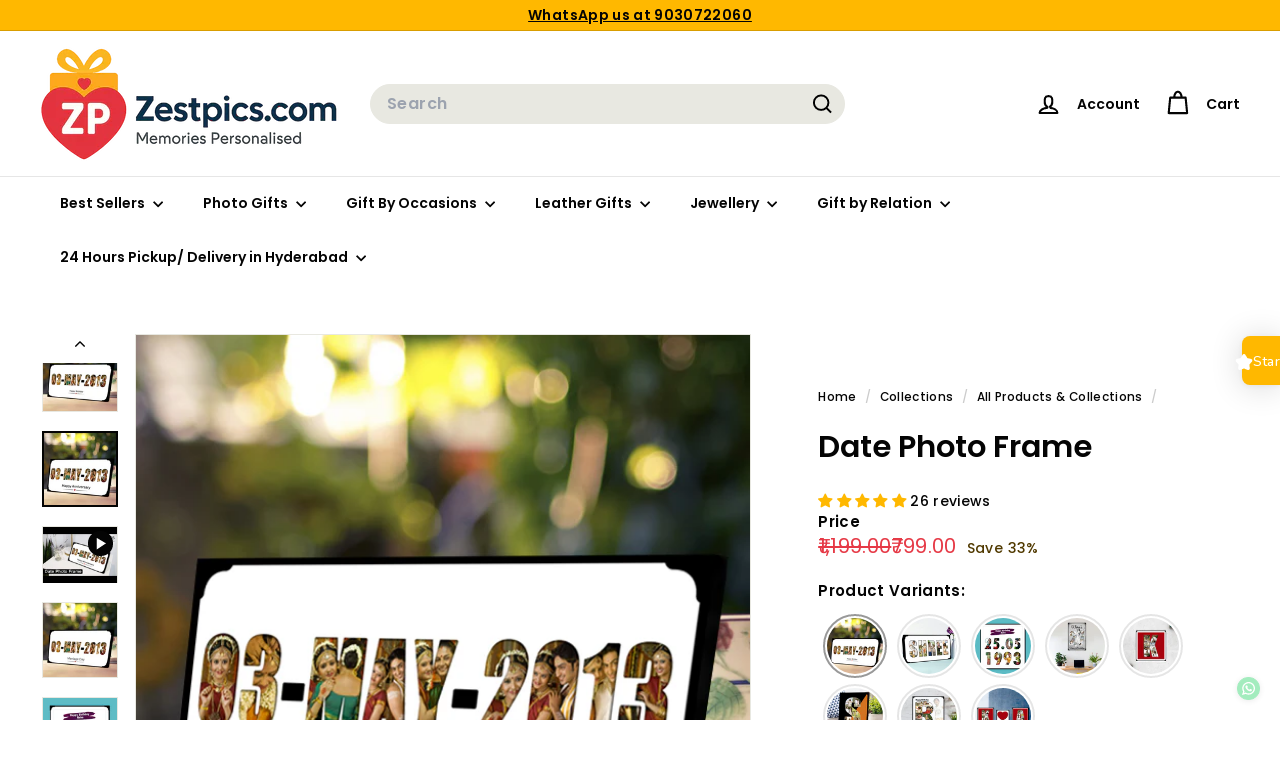

--- FILE ---
content_type: text/javascript; charset=utf-8
request_url: https://www.zestpics.com/products/alphabet-photo-collage-with-love.js
body_size: 933
content:
{"id":1831269793853,"title":"Alphabet Photo Collage with Love","handle":"alphabet-photo-collage-with-love","description":"\u003cdiv class=\"rte product-single__description\" itemprop=\"description\"\u003e\n\u003cp\u003e\u003cspan\u003eA picture collage is always an attractive gift. That becomes a memorable gift when the collage is done in an Alphabet letter.  ANY LETTER CAN BE PERSONALIZED. You may like to get your name's initial.\u003c\/span\u003e\u003c\/p\u003e\n\u003cp\u003e\u003cspan\u003eMake the good old idea of gifting photo frames surprisingly special by designing yours and your partner’s initials using photographs. A unique present that will always have a special place in your home and your hearts.\u003c\/span\u003e\u003c\/p\u003e\n\u003cp\u003e\u003cspan\u003ePersonalized Picture collage made on the initial alphabet of your name. Available in colored and black and white both. Choice of A-Z Alphabets. Each letter is 8 by 8 inches with proportional width depending on the letter. Perfect for decorating any room in the house. Great for baby showers, children's bedrooms, as christening, birthday or wedding and engagement presents.\u003c\/span\u003e\u003c\/p\u003e\n\u003cp\u003e\u003cspan\u003eOur team shall get in touch with you within 24 hours for photographs, once you are done with the order placement\u003c\/span\u003e\u003c\/p\u003e\n\u003cp\u003e\u003cspan\u003eProduct Details:\u003c\/span\u003e\u003c\/p\u003e\n\u003cul\u003e\n\u003cli\u003e\u003cspan\u003eSize: 2x 10”x10” inches \u0026amp; 1x 6\"x6\" inches\u003c\/span\u003e\u003c\/li\u003e\n\u003cli\u003e\u003cspan\u003ePrinted on premium luster photo paper using archival-quality inks\u003c\/span\u003e\u003c\/li\u003e\n\u003cli\u003e\u003cspan\u003ePremium Matt Finish\u003c\/span\u003e\u003c\/li\u003e\n\u003cli\u003e\u003cspan\u003eNon Reflective of Light\u003c\/span\u003e\u003c\/li\u003e\n\u003cli\u003e\u003cspan\u003eWater Proof\u003c\/span\u003e\u003c\/li\u003e\n\u003cli\u003e\u003cspan\u003eScratch Proof\u003c\/span\u003e\u003c\/li\u003e\n\u003cli\u003e\u003cspan\u003eDust Proof\u003c\/span\u003e\u003c\/li\u003e\n\u003cli\u003e\u003cspan\u003eMade of 100% Pure Wood, High Quality Wooden Plaque\u003c\/span\u003e\u003c\/li\u003e\n\u003cli\u003e\u003cspan\u003eDry Mounting\u003c\/span\u003e\u003c\/li\u003e\n\u003cli\u003e\u003cspan\u003eUV Protected Film\u003c\/span\u003e\u003c\/li\u003e\n\u003cli\u003e\u003cspan\u003eCustomization - Customize with your favorite photo\/design\u003c\/span\u003e\u003c\/li\u003e\n\u003cli\u003e\u003cspan\u003eOur team shall get in touch with you within 24 hours for photographs, once you are done with the order placement\u003c\/span\u003e\u003c\/li\u003e\n\u003c\/ul\u003e\n\u003c\/div\u003e\n\u003cspan\u003e\u003c\/span\u003e\n\u003cdiv class=\"social-sharing grid medium-up--grid--table\"\u003e\u003c\/div\u003e","published_at":"2019-02-28T09:18:26+05:30","created_at":"2019-02-28T09:30:15+05:30","vendor":"Zestpics","type":"Name Frames","tags":["Anniversary Gifts","Birthday Gifts","Name Frames","ppcod","Rs.1500 - Rs.1999","Same Day Delivery","Standard Frames","Two Business Day","Unique Gifts","Wedding Gifts"],"price":159900,"price_min":159900,"price_max":159900,"available":true,"price_varies":false,"compare_at_price":199900,"compare_at_price_min":199900,"compare_at_price_max":199900,"compare_at_price_varies":false,"variants":[{"id":13984216154173,"title":"Default Title","option1":"Default Title","option2":null,"option3":null,"sku":"Alphabet Photo Collage with Love","requires_shipping":true,"taxable":false,"featured_image":null,"available":true,"name":"Alphabet Photo Collage with Love","public_title":null,"options":["Default Title"],"price":159900,"weight":200,"compare_at_price":199900,"inventory_management":"shopify","barcode":"","requires_selling_plan":false,"selling_plan_allocations":[]}],"images":["\/\/cdn.shopify.com\/s\/files\/1\/1875\/4839\/products\/600x600_01_cfca68d0-5944-4349-9c23-b65040ffba4b.png?v=1551327512","\/\/cdn.shopify.com\/s\/files\/1\/1875\/4839\/products\/600x6000_02.png?v=1551327529","\/\/cdn.shopify.com\/s\/files\/1\/1875\/4839\/products\/600x600_03_d82d05fe-80ad-451f-ba53-09ba67a15550.png?v=1551327543"],"featured_image":"\/\/cdn.shopify.com\/s\/files\/1\/1875\/4839\/products\/600x600_01_cfca68d0-5944-4349-9c23-b65040ffba4b.png?v=1551327512","options":[{"name":"Title","position":1,"values":["Default Title"]}],"url":"\/products\/alphabet-photo-collage-with-love","media":[{"alt":"Alphabet Photo Collage with Love | Alphabet Collage | Alphabet Frame","id":1764735451197,"position":1,"preview_image":{"aspect_ratio":1.0,"height":600,"width":600,"src":"https:\/\/cdn.shopify.com\/s\/files\/1\/1875\/4839\/products\/600x600_01_cfca68d0-5944-4349-9c23-b65040ffba4b.png?v=1551327512"},"aspect_ratio":1.0,"height":600,"media_type":"image","src":"https:\/\/cdn.shopify.com\/s\/files\/1\/1875\/4839\/products\/600x600_01_cfca68d0-5944-4349-9c23-b65040ffba4b.png?v=1551327512","width":600},{"alt":"Make the good old idea of gifting photo frames surprisingly special by designing yours and your partner’s initials using photographs.","id":1764735483965,"position":2,"preview_image":{"aspect_ratio":1.0,"height":600,"width":600,"src":"https:\/\/cdn.shopify.com\/s\/files\/1\/1875\/4839\/products\/600x6000_02.png?v=1551327529"},"aspect_ratio":1.0,"height":600,"media_type":"image","src":"https:\/\/cdn.shopify.com\/s\/files\/1\/1875\/4839\/products\/600x6000_02.png?v=1551327529","width":600},{"alt":"This awesome Honeymoon, House Warming, Valentines Day, Just like that, Wedding, Courtship period, Anniversary, Birthday, Proposal gifts is the best gift for your loved ones, to show that you care. Unique Personalised Gifts at Best Price - Zestpics. Framed with Love. ","id":1764735516733,"position":3,"preview_image":{"aspect_ratio":1.0,"height":600,"width":600,"src":"https:\/\/cdn.shopify.com\/s\/files\/1\/1875\/4839\/products\/600x600_03_d82d05fe-80ad-451f-ba53-09ba67a15550.png?v=1551327543"},"aspect_ratio":1.0,"height":600,"media_type":"image","src":"https:\/\/cdn.shopify.com\/s\/files\/1\/1875\/4839\/products\/600x600_03_d82d05fe-80ad-451f-ba53-09ba67a15550.png?v=1551327543","width":600}],"requires_selling_plan":false,"selling_plan_groups":[]}

--- FILE ---
content_type: text/javascript; charset=utf-8
request_url: https://www.zestpics.com/products/date-photo-frame.js
body_size: 2090
content:
{"id":699153481789,"title":"Date Photo Frame","handle":"date-photo-frame","description":"\u003cstyle\u003e\u003c!--\n.embed-container { position: relative; padding-bottom: 56.25%; height: 0; overflow: hidden; max-width: 100%; } .embed-container iframe, .embed-container object, .embed-container embed { position: absolute; top: 0; left: 0; width: 100%; height: 100%; }\n--\u003e\u003c\/style\u003e\n\u003cdiv class=\"embed-container\"\u003e\u003ciframe src=\"https:\/\/www.youtube.com\/embed\/\/XaHHjKanegE\" frameborder=\"0\" allowfullscreen=\"\"\u003e\u003c\/iframe\u003e\u003c\/div\u003e\n\u003cp\u003e \u003c\/p\u003e\n\u003cp\u003e\u003cspan\u003eA preview of your design will be shared via WhatsApp with you. You can either confirm the design or ask for changes to it. Once the design is confirmed, it will be shipped.\u003c\/span\u003e\u003c\/p\u003e\n\u003cp\u003e\u003cspan\u003eBetter to frame than forgot the date. Frame the special date in your life with your favorite memories.\u003c\/span\u003e\u003c\/p\u003e\n\u003cp\u003e\u003cspan\u003eHelp them capture all the wonderful memories of themselves on their wedding day with our \u003c\/span\u003e\u003cem\u003eexclusive \u003c\/em\u003e\u003cspan\u003eWedding Date Photo Collage Picture Frame. Showcasing precious pictures inside their very own custom-designed frame featuring their wedding date!\u003c\/span\u003e\u003c\/p\u003e\n\u003cp\u003ePhoto frames still remain a timeless gift for every occasion. Let’s make this gift surprisingly special by designing the date of the special occasion using photographs.\u003c\/p\u003e\n\u003cp\u003eAlong with the date, you can also add ‘Happy Birthday’ or ‘Happy Anniversary’ on the design. You can also customize your own message such as ‘The day we first met’ or ‘The day we became parents’ based on the occasion.\u003c\/p\u003e\n\u003cp\u003e\u003cspan\u003eCommemorate a special occasion with a collage of pictures of a couple or your loved one, made in the form of date\u003c\/span\u003e\u003c\/p\u003e\n\u003cp\u003e\u003cspan\u003eThe photo frame measures approximately 6\"x12\"\/10\"x10\" inches \u0026amp; can hold 9\/8 photos.\u003c\/span\u003e\u003c\/p\u003e\n\u003cp\u003e\u003cspan\u003eOur team shall get in touch with you within 24 hours for photographs, once you are done with the order placement\u003c\/span\u003e\u003c\/p\u003e\n\u003cp\u003e\u003cspan\u003eProduct Details:\u003c\/span\u003e\u003c\/p\u003e\n\u003cul\u003e\n\u003cli\u003e\u003cspan\u003eRectangle Size: 6”x12” inches\u003c\/span\u003e\u003c\/li\u003e\n\u003cli\u003e\u003cspan\u003eSquare Size: 10\"x10\" inches\u003c\/span\u003e\u003c\/li\u003e\n\u003cli\u003e\u003cspan\u003ePrinted on premium luster photo paper using archival-quality inks\u003c\/span\u003e\u003c\/li\u003e\n\u003cli\u003ePremium Matt Finish\u003c\/li\u003e\n\u003cli\u003e\u003cspan\u003eNon-Reflective of Light\u003c\/span\u003e\u003c\/li\u003e\n\u003cli\u003e\u003cspan\u003eWater Proof\u003c\/span\u003e\u003c\/li\u003e\n\u003cli\u003e\u003cspan\u003eScratch Proof\u003c\/span\u003e\u003c\/li\u003e\n\u003cli\u003e\u003cspan\u003eDust Proof\u003c\/span\u003e\u003c\/li\u003e\n\u003cli\u003e\u003cspan\u003eMade of 100% Pure Wood, High-Quality Wooden Plaque\u003c\/span\u003e\u003c\/li\u003e\n\u003cli\u003e\u003cspan\u003eDry Mounting\u003c\/span\u003e\u003c\/li\u003e\n\u003cli\u003e\u003cspan\u003eUV Protected Film\u003c\/span\u003e\u003c\/li\u003e\n\u003cli\u003e\u003cspan\u003eCustomization - Customize with your favorite photo\/design\u003c\/span\u003e\u003c\/li\u003e\n\u003cli\u003e\u003cspan\u003eOur team shall get in touch with you within 24 hours for photographs, once you are done with the order placement\u003c\/span\u003e\u003c\/li\u003e\n\u003c\/ul\u003e","published_at":"2018-04-28T17:22:41+05:30","created_at":"2018-04-28T17:25:12+05:30","vendor":"Zestpics","type":"Name Frames","tags":["60 Mins","Anniversary Gifts","Birthday Gifts","Date Frame","Date Photo Frame","Name Frames","ppcod","Rs.500 - Rs.999","Same Day Delivery","Standard Frames","Wedding Gifts"],"price":79900,"price_min":79900,"price_max":79900,"available":true,"price_varies":false,"compare_at_price":119900,"compare_at_price_min":119900,"compare_at_price_max":119900,"compare_at_price_varies":false,"variants":[{"id":31327371984957,"title":"Rectangle","option1":"Rectangle","option2":null,"option3":null,"sku":"6x12 inches","requires_shipping":true,"taxable":false,"featured_image":{"id":13331813728317,"product_id":699153481789,"position":2,"created_at":"2019-11-01T18:56:37+05:30","updated_at":"2024-03-15T09:52:48+05:30","alt":"Frame the Date | Best Just like that, Wedding, Courtship period, Anniversary, Birthday gift and surprise in India | Surprise by Zestpics. Order Date Frame, Name That Frame, Personalized name frames. anniversary gifts, wedding gifts, personalized gifts, anniversary gift ideas, marriage anniversary gifts, birthday gift for husband, birthday gift for wife","width":600,"height":600,"src":"https:\/\/cdn.shopify.com\/s\/files\/1\/1875\/4839\/products\/600x600_01_e02c49dd-c53a-4c99-84f8-36d403348355.png?v=1710476568","variant_ids":[31327371984957]},"available":true,"name":"Date Photo Frame - Rectangle","public_title":"Rectangle","options":["Rectangle"],"price":79900,"weight":200,"compare_at_price":119900,"inventory_management":"shopify","barcode":"","featured_media":{"alt":"Frame the Date | Best Just like that, Wedding, Courtship period, Anniversary, Birthday gift and surprise in India | Surprise by Zestpics. Order Date Frame, Name That Frame, Personalized name frames. anniversary gifts, wedding gifts, personalized gifts, anniversary gift ideas, marriage anniversary gifts, birthday gift for husband, birthday gift for wife","id":5502621024317,"position":2,"preview_image":{"aspect_ratio":1.0,"height":600,"width":600,"src":"https:\/\/cdn.shopify.com\/s\/files\/1\/1875\/4839\/products\/600x600_01_e02c49dd-c53a-4c99-84f8-36d403348355.png?v=1710476568"}},"requires_selling_plan":false,"selling_plan_allocations":[]},{"id":31327372017725,"title":"Square","option1":"Square","option2":null,"option3":null,"sku":"10x10 inches","requires_shipping":true,"taxable":false,"featured_image":{"id":13453987217469,"product_id":699153481789,"position":4,"created_at":"2019-11-29T18:49:56+05:30","updated_at":"2020-09-21T18:37:46+05:30","alt":"Surprise by Zestpics. Order Date Frame, Name That Frame, Personalized name frames. anniversary gifts, wedding gifts, personalized gifts, ","width":600,"height":600,"src":"https:\/\/cdn.shopify.com\/s\/files\/1\/1875\/4839\/products\/brick_wall_background_12x12_blu.png?v=1600693666","variant_ids":[31327372017725]},"available":true,"name":"Date Photo Frame - Square","public_title":"Square","options":["Square"],"price":79900,"weight":200,"compare_at_price":119900,"inventory_management":"shopify","barcode":"","featured_media":{"alt":"Surprise by Zestpics. Order Date Frame, Name That Frame, Personalized name frames. anniversary gifts, wedding gifts, personalized gifts, ","id":5626179387453,"position":5,"preview_image":{"aspect_ratio":1.0,"height":600,"width":600,"src":"https:\/\/cdn.shopify.com\/s\/files\/1\/1875\/4839\/products\/brick_wall_background_12x12_blu.png?v=1600693666"}},"requires_selling_plan":false,"selling_plan_allocations":[]}],"images":["\/\/cdn.shopify.com\/s\/files\/1\/1875\/4839\/products\/600x600_Happy_Birthday_ab70cadf-ab65-4839-8f0c-0d97ffab183b.png?v=1710476568","\/\/cdn.shopify.com\/s\/files\/1\/1875\/4839\/products\/600x600_01_e02c49dd-c53a-4c99-84f8-36d403348355.png?v=1710476568","\/\/cdn.shopify.com\/s\/files\/1\/1875\/4839\/products\/600x600_Marriage_Day_3073ea2d-af63-4a62-9494-671e2580633c.png?v=1600693666","\/\/cdn.shopify.com\/s\/files\/1\/1875\/4839\/products\/brick_wall_background_12x12_blu.png?v=1600693666","\/\/cdn.shopify.com\/s\/files\/1\/1875\/4839\/products\/brick_wall_background_12x12_Tabul_8b39ad23-bcb4-4a7c-af3d-efc1b0a4b0d8.png?v=1600693666","\/\/cdn.shopify.com\/s\/files\/1\/1875\/4839\/products\/brick_wall_background_12x12_aa6c090e-564c-43dc-8d23-e4101c08ea0d.png?v=1600693666"],"featured_image":"\/\/cdn.shopify.com\/s\/files\/1\/1875\/4839\/products\/600x600_Happy_Birthday_ab70cadf-ab65-4839-8f0c-0d97ffab183b.png?v=1710476568","options":[{"name":"Shape","position":1,"values":["Rectangle","Square"]}],"url":"\/products\/date-photo-frame","media":[{"alt":"Date Photo Frame | Best Just like that, Wedding, Courtship period, Anniversary, Birthday gift and surprise in India | Surprise by Zestpics. Order Date Frame, Name That Frame, Personalized name frames","id":5502759075901,"position":1,"preview_image":{"aspect_ratio":1.0,"height":600,"width":600,"src":"https:\/\/cdn.shopify.com\/s\/files\/1\/1875\/4839\/products\/600x600_Happy_Birthday_ab70cadf-ab65-4839-8f0c-0d97ffab183b.png?v=1710476568"},"aspect_ratio":1.0,"height":600,"media_type":"image","src":"https:\/\/cdn.shopify.com\/s\/files\/1\/1875\/4839\/products\/600x600_Happy_Birthday_ab70cadf-ab65-4839-8f0c-0d97ffab183b.png?v=1710476568","width":600},{"alt":"Frame the Date | Best Just like that, Wedding, Courtship period, Anniversary, Birthday gift and surprise in India | Surprise by Zestpics. Order Date Frame, Name That Frame, Personalized name frames. anniversary gifts, wedding gifts, personalized gifts, anniversary gift ideas, marriage anniversary gifts, birthday gift for husband, birthday gift for wife","id":5502621024317,"position":2,"preview_image":{"aspect_ratio":1.0,"height":600,"width":600,"src":"https:\/\/cdn.shopify.com\/s\/files\/1\/1875\/4839\/products\/600x600_01_e02c49dd-c53a-4c99-84f8-36d403348355.png?v=1710476568"},"aspect_ratio":1.0,"height":600,"media_type":"image","src":"https:\/\/cdn.shopify.com\/s\/files\/1\/1875\/4839\/products\/600x600_01_e02c49dd-c53a-4c99-84f8-36d403348355.png?v=1710476568","width":600},{"alt":"Date Photo Frame | Zestpics | Frame the Date","id":8602567278653,"position":3,"preview_image":{"aspect_ratio":1.333,"height":360,"width":480,"src":"https:\/\/cdn.shopify.com\/s\/files\/1\/1875\/4839\/products\/hqdefault_15303655-a2cc-44fc-b008-35e08afd51fc.jpg?v=1600693661"},"aspect_ratio":1.778,"external_id":"XaHHjKanegE","host":"youtube","media_type":"external_video"},{"alt":"anniversary gifts, wedding gifts, personalized gifts, anniversary gift ideas, marriage anniversary gifts, birthday gift for husband, birthday gift for wife, date photo frame, wedding date frame, important dates picture frame, wedding date picture frame, our first date picture frame, frame the date india","id":5502621057085,"position":4,"preview_image":{"aspect_ratio":1.0,"height":600,"width":600,"src":"https:\/\/cdn.shopify.com\/s\/files\/1\/1875\/4839\/products\/600x600_Marriage_Day_3073ea2d-af63-4a62-9494-671e2580633c.png?v=1600693666"},"aspect_ratio":1.0,"height":600,"media_type":"image","src":"https:\/\/cdn.shopify.com\/s\/files\/1\/1875\/4839\/products\/600x600_Marriage_Day_3073ea2d-af63-4a62-9494-671e2580633c.png?v=1600693666","width":600},{"alt":"Surprise by Zestpics. Order Date Frame, Name That Frame, Personalized name frames. anniversary gifts, wedding gifts, personalized gifts, ","id":5626179387453,"position":5,"preview_image":{"aspect_ratio":1.0,"height":600,"width":600,"src":"https:\/\/cdn.shopify.com\/s\/files\/1\/1875\/4839\/products\/brick_wall_background_12x12_blu.png?v=1600693666"},"aspect_ratio":1.0,"height":600,"media_type":"image","src":"https:\/\/cdn.shopify.com\/s\/files\/1\/1875\/4839\/products\/brick_wall_background_12x12_blu.png?v=1600693666","width":600},{"alt":"anniversary gift ideas, marriage anniversary gifts, birthday gift for husband, birthday gift for wife, date photo frame, wedding date frame, important dates picture frame, ","id":5626179420221,"position":6,"preview_image":{"aspect_ratio":1.0,"height":600,"width":600,"src":"https:\/\/cdn.shopify.com\/s\/files\/1\/1875\/4839\/products\/brick_wall_background_12x12_Tabul_8b39ad23-bcb4-4a7c-af3d-efc1b0a4b0d8.png?v=1600693666"},"aspect_ratio":1.0,"height":600,"media_type":"image","src":"https:\/\/cdn.shopify.com\/s\/files\/1\/1875\/4839\/products\/brick_wall_background_12x12_Tabul_8b39ad23-bcb4-4a7c-af3d-efc1b0a4b0d8.png?v=1600693666","width":600},{"alt":"wedding date picture frame, our first date picture frame, frame the date india","id":5626179452989,"position":7,"preview_image":{"aspect_ratio":1.0,"height":600,"width":600,"src":"https:\/\/cdn.shopify.com\/s\/files\/1\/1875\/4839\/products\/brick_wall_background_12x12_aa6c090e-564c-43dc-8d23-e4101c08ea0d.png?v=1600693666"},"aspect_ratio":1.0,"height":600,"media_type":"image","src":"https:\/\/cdn.shopify.com\/s\/files\/1\/1875\/4839\/products\/brick_wall_background_12x12_aa6c090e-564c-43dc-8d23-e4101c08ea0d.png?v=1600693666","width":600},{"alt":"Date Photo Frame | Zestpics | Frame the Date","id":8647284555837,"position":8,"preview_image":{"aspect_ratio":1.333,"height":360,"width":480,"src":"https:\/\/cdn.shopify.com\/s\/files\/1\/1875\/4839\/products\/hqdefault_b1dad982-5a5a-4a0b-a272-32483ce25808.jpg?v=1601987744"},"aspect_ratio":1.778,"external_id":"puWU147_pp0","host":"youtube","media_type":"external_video"}],"requires_selling_plan":false,"selling_plan_groups":[]}

--- FILE ---
content_type: text/javascript; charset=utf-8
request_url: https://www.zestpics.com/products/frame-the-name.js
body_size: 979
content:
{"id":9644569681,"title":"Frame the Name","handle":"frame-the-name","description":"\u003cstyle\u003e\u003c!--\n.embed-container { position: relative; padding-bottom: 56.25%; height: 0; overflow: hidden; max-width: 100%; } .embed-container iframe, .embed-container object, .embed-container embed { position: absolute; top: 0; left: 0; width: 100%; height: 100%; }\n--\u003e\u003c\/style\u003e\n\u003cdiv class=\"embed-container\"\u003e\u003ciframe src=\"https:\/\/www.youtube.com\/embed\/\/cLavT_DuNzU\" frameborder=\"0\" allowfullscreen=\"\"\u003e\u003c\/iframe\u003e\u003c\/div\u003e\n\u003cp\u003e \u003c\/p\u003e\n\u003cp\u003e\u003cspan style=\"font-weight: 400;\"\u003e\u003cspan\u003eFrame the Name, Name Photo Frame - Best Birthday gift your loved one will absolutely adore. One of the most unique gift ideas by Zestpics.\u003c\/span\u003e\u003c\/span\u003e\u003c\/p\u003e\n\u003cp\u003e\u003cspan style=\"font-weight: 400;\"\u003e\u003cspan\u003eA preview of your design will be shared via WhatsApp with you. You can either confirm the design or ask for changes to it. Once the design is confirmed, it will be shipped.\u003c\/span\u003e\u003c\/span\u003e\u003c\/p\u003e\n\u003cp\u003e\u003cspan style=\"font-weight: 400;\"\u003eLooking for something different for gifting your loved one? Print images in the shape of his\/ her name!! Suitable for gifting on birthdays, anniversaries and special occasions.\u003c\/span\u003e\u003c\/p\u003e\n\u003cp\u003e\u003cspan style=\"font-weight: 400;\"\u003eHow about making the good old idea of gifting photo frames surprisingly special by spelling the name of the loved ones with their best pictures? If there is more than one person involved, you can also use words such as ‘Family’ or ‘Besties.’\u003c\/span\u003e\u003c\/p\u003e\n\u003cp\u003e\u003cspan style=\"font-weight: 400;\"\u003ePersonalized custom photo collage, your photographs are combined together to form name of the person\u003c\/span\u003e\u003c\/p\u003e\n\u003cp\u003e\u003cspan style=\"font-weight: 400;\"\u003eCommemorate a special occasion with a collage of pictures of a couple or your loved one, made in the title of their name\u003c\/span\u003e\u003c\/p\u003e\n\u003cp\u003e\u003cspan style=\"font-weight: 400;\"\u003e\u003cspan\u003eOur team shall get in touch with you within 24 hours for photographs\u003c\/span\u003e\u003cspan\u003e, \u003c\/span\u003e\u003cspan\u003eonce you are done with the order placement\u003c\/span\u003e\u003c\/span\u003e\u003c\/p\u003e\n\u003cp\u003e\u003cspan style=\"font-weight: 400;\"\u003eProduct Details:\u003c\/span\u003e\u003c\/p\u003e\n\u003cul\u003e\n\u003cli style=\"font-weight: 400;\"\u003e\u003cspan style=\"font-weight: 400;\"\u003eSize: 6”x12” inches\u003c\/span\u003e\u003c\/li\u003e\n\u003cli style=\"font-weight: 400;\"\u003e\u003cspan style=\"font-weight: 400;\"\u003ePrinted on premium luster photo paper using archival-quality inks\u003c\/span\u003e\u003c\/li\u003e\n\u003cli style=\"font-weight: 400;\"\u003ePremium Matt Finish\u003c\/li\u003e\n\u003cli\u003e\u003cspan\u003eNon Reflective of Light\u003c\/span\u003e\u003c\/li\u003e\n\u003cli\u003e\u003cspan\u003eWater Proof\u003c\/span\u003e\u003c\/li\u003e\n\u003cli\u003e\u003cspan\u003eScratch Proof\u003c\/span\u003e\u003c\/li\u003e\n\u003cli\u003e\u003cspan\u003eDust Proof\u003c\/span\u003e\u003c\/li\u003e\n\u003cli\u003e\u003cspan\u003eMade of 100% Pure Wood, High Quality Wooden Plaque\u003c\/span\u003e\u003c\/li\u003e\n\u003cli\u003e\u003cspan\u003eDry Mounting\u003c\/span\u003e\u003c\/li\u003e\n\u003cli\u003e\u003cspan\u003eUV Protected Film\u003c\/span\u003e\u003c\/li\u003e\n\u003cli\u003e\u003cspan\u003eCustomization - Customize with your favorite photo\/design\u003c\/span\u003e\u003c\/li\u003e\n\u003cli\u003e\u003cspan\u003eOur team shall get in touch with you within 24 hours for photographs, once you are done with the order placement\u003c\/span\u003e\u003c\/li\u003e\n\u003c\/ul\u003e","published_at":"2017-06-16T17:20:01+05:30","created_at":"2017-06-16T17:25:05+05:30","vendor":"Zestpics","type":"Name Frames","tags":["60 Mins","Anniversary Gifts","Birthday Gifts","Name Frames","ppcod","Rs.500 - Rs.999","Same Day Delivery","Standard Frames","Unique Gifts"],"price":79900,"price_min":79900,"price_max":79900,"available":true,"price_varies":false,"compare_at_price":119900,"compare_at_price_min":119900,"compare_at_price_max":119900,"compare_at_price_varies":false,"variants":[{"id":35865892049,"title":"Default Title","option1":"Default Title","option2":null,"option3":null,"sku":"6x12 Name Photo Collage Frame","requires_shipping":true,"taxable":false,"featured_image":null,"available":true,"name":"Frame the Name","public_title":null,"options":["Default Title"],"price":79900,"weight":200,"compare_at_price":119900,"inventory_management":"shopify","barcode":"","requires_selling_plan":false,"selling_plan_allocations":[]}],"images":["\/\/cdn.shopify.com\/s\/files\/1\/1875\/4839\/products\/600x600_SHREE_01.png?v=1616719100","\/\/cdn.shopify.com\/s\/files\/1\/1875\/4839\/products\/600x600_1_e931c3d3-41f4-4edb-811a-eeae9b9ab0b3.png?v=1616719100","\/\/cdn.shopify.com\/s\/files\/1\/1875\/4839\/products\/600x600_1.png?v=1616719100"],"featured_image":"\/\/cdn.shopify.com\/s\/files\/1\/1875\/4839\/products\/600x600_SHREE_01.png?v=1616719100","options":[{"name":"Title","position":1,"values":["Default Title"]}],"url":"\/products\/frame-the-name","media":[{"alt":"Frame The Name, Name frame photo collage online, Custom name collage pictures frames, name frame photo collage gift ideas, Name frame from letter pictures, personalized name frames, name photo frame, name frame","id":1969746051133,"position":1,"preview_image":{"aspect_ratio":1.0,"height":600,"width":600,"src":"https:\/\/cdn.shopify.com\/s\/files\/1\/1875\/4839\/products\/600x600_SHREE_01.png?v=1616719100"},"aspect_ratio":1.0,"height":600,"media_type":"image","src":"https:\/\/cdn.shopify.com\/s\/files\/1\/1875\/4839\/products\/600x600_SHREE_01.png?v=1616719100","width":600},{"alt":"Name Photo Collage Frame, Personalized Name Photo Collage Frame, Name Photo Frames","id":1914301743165,"position":2,"preview_image":{"aspect_ratio":1.0,"height":600,"width":600,"src":"https:\/\/cdn.shopify.com\/s\/files\/1\/1875\/4839\/products\/600x600_1_e931c3d3-41f4-4edb-811a-eeae9b9ab0b3.png?v=1616719100"},"aspect_ratio":1.0,"height":600,"media_type":"image","src":"https:\/\/cdn.shopify.com\/s\/files\/1\/1875\/4839\/products\/600x600_1_e931c3d3-41f4-4edb-811a-eeae9b9ab0b3.png?v=1616719100","width":600},{"alt":"Create your very own personalized Name Frame. A picture frame that can be used as a name plaque or designed so you can put photos behind each letter. Name Photo Frame. Frame The Name.","id":1914298990653,"position":3,"preview_image":{"aspect_ratio":1.0,"height":600,"width":600,"src":"https:\/\/cdn.shopify.com\/s\/files\/1\/1875\/4839\/products\/600x600_1.png?v=1616719100"},"aspect_ratio":1.0,"height":600,"media_type":"image","src":"https:\/\/cdn.shopify.com\/s\/files\/1\/1875\/4839\/products\/600x600_1.png?v=1616719100","width":600},{"alt":null,"id":8602613874749,"position":4,"preview_image":{"aspect_ratio":1.333,"height":360,"width":480,"src":"https:\/\/cdn.shopify.com\/s\/files\/1\/1875\/4839\/products\/hqdefault_a2fdf3ba-d0a1-4cc3-bd3d-f3a97403c44d.jpg?v=1600695636"},"aspect_ratio":1.778,"external_id":"cLavT_DuNzU","host":"youtube","media_type":"external_video"}],"requires_selling_plan":false,"selling_plan_groups":[]}

--- FILE ---
content_type: text/javascript; charset=utf-8
request_url: https://www.zestpics.com/products/number-photo-collage-frame.js
body_size: 1450
content:
{"id":8859220945,"title":"Number Photo Collage Frame","handle":"number-photo-collage-frame","description":"\u003cp\u003e\u003cspan style=\"font-weight: 400;\"\u003ePersonalized custom photo collage, your photographs are combined together to form any number (up to 2 digits)\u003c\/span\u003e\u003c\/p\u003e\n\u003cp\u003e\u003cspan style=\"font-weight: 400;\"\u003eThe text shown below the collage can be changed to anything you wish\u003c\/span\u003e\u003c\/p\u003e\n\u003cp\u003e\u003cspan style=\"font-weight: 400;\"\u003eCommemorate a special occasion with a collage of pictures of a couple or your loved one, made in the shape of the number and occasion\u003c\/span\u003e\u003c\/p\u003e\n\u003cp\u003e\u003cspan style=\"font-weight: 400;\"\u003e15 to 20 of your favourite pictures are used to design the number you wish to celebrate birthday date, anniversary date or any important, special date \u003c\/span\u003e\u003c\/p\u003e\n\u003cp\u003e\u003cspan style=\"font-weight: 400;\"\u003eYou can choose any number from 01 to 99. The numbers and pictures \u003c\/span\u003e\u003cspan style=\"font-weight: 400;\"\u003ecan be shared via mail AFTER making payment\u003c\/span\u003e\u003c\/p\u003e\n\u003cp\u003e\u003cspan\u003eOur team shall get in touch with you within 24 hours for photographs, once you are done with the order placement\u003c\/span\u003e\u003c\/p\u003e\n\u003cp\u003e\u003cspan style=\"font-weight: 400;\"\u003eProduct Details:\u003c\/span\u003e\u003c\/p\u003e\n\u003cul\u003e\n\u003cli\u003e\u003cspan\u003eSizes: 12\"x18\", 16\" x 20\", 20\" x 24\", 20\" x 30\", 24\" x 36\" inches\u003c\/span\u003e\u003c\/li\u003e\n\u003cli\u003ePrinted on premium luster photo paper using archival-quality inks\u003c\/li\u003e\n\u003cli\u003e\u003cspan\u003ePremium Matt Finish\u003c\/span\u003e\u003c\/li\u003e\n\u003cli\u003e\u003cspan\u003eNon Reflective of Light\u003c\/span\u003e\u003c\/li\u003e\n\u003cli\u003e\u003cspan\u003eWater Proof\u003c\/span\u003e\u003c\/li\u003e\n\u003cli\u003e\u003cspan\u003eScratch Proof\u003c\/span\u003e\u003c\/li\u003e\n\u003cli\u003e\u003cspan\u003eDust Proof\u003c\/span\u003e\u003c\/li\u003e\n\u003cli\u003e\u003cspan\u003eMade of 100% Pure Wood, High Quality Wooden Plaque\u003c\/span\u003e\u003c\/li\u003e\n\u003cli\u003e\u003cspan\u003eDry Mounting\u003c\/span\u003e\u003c\/li\u003e\n\u003cli\u003e\u003cspan\u003eUV Protected Film\u003c\/span\u003e\u003c\/li\u003e\n\u003cli\u003e\u003cspan\u003eCustomization - Customize with your favorite photo\/design\u003c\/span\u003e\u003c\/li\u003e\n\u003cli\u003e\u003cspan\u003eOur team shall get in touch with you within 24 hours for photographs, once you are done with the order placement\u003c\/span\u003e\u003c\/li\u003e\n\u003c\/ul\u003e","published_at":"2017-03-31T21:58:00+05:30","created_at":"2017-03-31T21:59:39+05:30","vendor":"Zestpics","type":"Number Frame","tags":["Birthday Gifts","Number Collage Frame","ppcod","Rs.1000 - Rs.1499","Rs.1500 - Rs.1999","Standard Frames","Unique Gifts"],"price":149900,"price_min":149900,"price_max":399900,"available":true,"price_varies":true,"compare_at_price":199900,"compare_at_price_min":199900,"compare_at_price_max":499900,"compare_at_price_varies":true,"variants":[{"id":13864631664701,"title":"Small - 12x18 inches","option1":"Small - 12x18 inches","option2":null,"option3":null,"sku":"Small - 12x18 inches","requires_shipping":true,"taxable":false,"featured_image":{"id":3856405102653,"product_id":8859220945,"position":2,"created_at":"2018-09-06T17:42:27+05:30","updated_at":"2018-10-18T06:43:13+05:30","alt":"Make birthday photo frame with photographs combined together to form any number (up to 2 digits), custom made from your photographs using any number! birthday, anniversary dates photo collage frames. Personalized birthday gifts, birth date\/year with photos collage, Unique personalized birthday gifts, birthday collage photo frames ","width":600,"height":600,"src":"https:\/\/cdn.shopify.com\/s\/files\/1\/1875\/4839\/products\/600x600_01_5ed9f5aa-ddd9-4d29-a8b5-338582fec3c3.jpg?v=1539825193","variant_ids":[13864631664701]},"available":true,"name":"Number Photo Collage Frame - Small - 12x18 inches","public_title":"Small - 12x18 inches","options":["Small - 12x18 inches"],"price":149900,"weight":200,"compare_at_price":199900,"inventory_management":"shopify","barcode":"","featured_media":{"alt":"Make birthday photo frame with photographs combined together to form any number (up to 2 digits), custom made from your photographs using any number! birthday, anniversary dates photo collage frames. Personalized birthday gifts, birth date\/year with photos collage, Unique personalized birthday gifts, birthday collage photo frames ","id":218092666941,"position":2,"preview_image":{"aspect_ratio":1.0,"height":600,"width":600,"src":"https:\/\/cdn.shopify.com\/s\/files\/1\/1875\/4839\/products\/600x600_01_5ed9f5aa-ddd9-4d29-a8b5-338582fec3c3.jpg?v=1539825193"}},"requires_selling_plan":false,"selling_plan_allocations":[]},{"id":32007397521,"title":"Medium - 16x20 inches","option1":"Medium - 16x20 inches","option2":null,"option3":null,"sku":"Medium - 16x20 inches","requires_shipping":true,"taxable":false,"featured_image":{"id":3856405233725,"product_id":8859220945,"position":1,"created_at":"2018-09-06T17:42:33+05:30","updated_at":"2018-10-18T06:42:59+05:30","alt":"Number photo collage, Birth year collage frame, Birthday photo frame","width":600,"height":600,"src":"https:\/\/cdn.shopify.com\/s\/files\/1\/1875\/4839\/products\/600x600_03.jpg?v=1539825179","variant_ids":[32007397521,40151842750661]},"available":true,"name":"Number Photo Collage Frame - Medium - 16x20 inches","public_title":"Medium - 16x20 inches","options":["Medium - 16x20 inches"],"price":199900,"weight":200,"compare_at_price":249900,"inventory_management":"shopify","barcode":"","featured_media":{"alt":"Number photo collage, Birth year collage frame, Birthday photo frame","id":218092634173,"position":1,"preview_image":{"aspect_ratio":1.0,"height":600,"width":600,"src":"https:\/\/cdn.shopify.com\/s\/files\/1\/1875\/4839\/products\/600x600_03.jpg?v=1539825179"}},"requires_selling_plan":false,"selling_plan_allocations":[]},{"id":40151841702085,"title":"Large - 20x24 inches","option1":"Large - 20x24 inches","option2":null,"option3":null,"sku":"Large - 20x24 inches","requires_shipping":true,"taxable":false,"featured_image":{"id":4179543719997,"product_id":8859220945,"position":3,"created_at":"2018-11-10T05:47:55+05:30","updated_at":"2018-11-10T05:48:09+05:30","alt":"25th Anniversary Gift, Parents 25th Wedding Anniversary Gifts Best 25th marriage anniversary gift collection for couples, parents, husband, and wife. Buy silver jubilee or 25th wedding anniversary gifts online from Zestpics","width":600,"height":600,"src":"https:\/\/cdn.shopify.com\/s\/files\/1\/1875\/4839\/products\/600x600_03_1c7aa266-6099-42df-aa4a-865f32d20150.png?v=1541809089","variant_ids":[40151841702085,40151848976581]},"available":true,"name":"Number Photo Collage Frame - Large - 20x24 inches","public_title":"Large - 20x24 inches","options":["Large - 20x24 inches"],"price":249900,"weight":200,"compare_at_price":299900,"inventory_management":"shopify","barcode":"","featured_media":{"alt":"25th Anniversary Gift, Parents 25th Wedding Anniversary Gifts Best 25th marriage anniversary gift collection for couples, parents, husband, and wife. Buy silver jubilee or 25th wedding anniversary gifts online from Zestpics","id":218092699709,"position":3,"preview_image":{"aspect_ratio":1.0,"height":600,"width":600,"src":"https:\/\/cdn.shopify.com\/s\/files\/1\/1875\/4839\/products\/600x600_03_1c7aa266-6099-42df-aa4a-865f32d20150.png?v=1541809089"}},"requires_selling_plan":false,"selling_plan_allocations":[]},{"id":40151842750661,"title":"XL - 20x30 inches","option1":"XL - 20x30 inches","option2":null,"option3":null,"sku":"XL - 20x30 inches","requires_shipping":true,"taxable":false,"featured_image":{"id":3856405233725,"product_id":8859220945,"position":1,"created_at":"2018-09-06T17:42:33+05:30","updated_at":"2018-10-18T06:42:59+05:30","alt":"Number photo collage, Birth year collage frame, Birthday photo frame","width":600,"height":600,"src":"https:\/\/cdn.shopify.com\/s\/files\/1\/1875\/4839\/products\/600x600_03.jpg?v=1539825179","variant_ids":[32007397521,40151842750661]},"available":true,"name":"Number Photo Collage Frame - XL - 20x30 inches","public_title":"XL - 20x30 inches","options":["XL - 20x30 inches"],"price":299900,"weight":200,"compare_at_price":349900,"inventory_management":"shopify","barcode":"","featured_media":{"alt":"Number photo collage, Birth year collage frame, Birthday photo frame","id":218092634173,"position":1,"preview_image":{"aspect_ratio":1.0,"height":600,"width":600,"src":"https:\/\/cdn.shopify.com\/s\/files\/1\/1875\/4839\/products\/600x600_03.jpg?v=1539825179"}},"requires_selling_plan":false,"selling_plan_allocations":[]},{"id":40151848976581,"title":"XXL - 24x36 inches","option1":"XXL - 24x36 inches","option2":null,"option3":null,"sku":"XXL - 24x36 inches","requires_shipping":true,"taxable":false,"featured_image":{"id":4179543719997,"product_id":8859220945,"position":3,"created_at":"2018-11-10T05:47:55+05:30","updated_at":"2018-11-10T05:48:09+05:30","alt":"25th Anniversary Gift, Parents 25th Wedding Anniversary Gifts Best 25th marriage anniversary gift collection for couples, parents, husband, and wife. Buy silver jubilee or 25th wedding anniversary gifts online from Zestpics","width":600,"height":600,"src":"https:\/\/cdn.shopify.com\/s\/files\/1\/1875\/4839\/products\/600x600_03_1c7aa266-6099-42df-aa4a-865f32d20150.png?v=1541809089","variant_ids":[40151841702085,40151848976581]},"available":true,"name":"Number Photo Collage Frame - XXL - 24x36 inches","public_title":"XXL - 24x36 inches","options":["XXL - 24x36 inches"],"price":399900,"weight":200,"compare_at_price":499900,"inventory_management":"shopify","barcode":"","featured_media":{"alt":"25th Anniversary Gift, Parents 25th Wedding Anniversary Gifts Best 25th marriage anniversary gift collection for couples, parents, husband, and wife. Buy silver jubilee or 25th wedding anniversary gifts online from Zestpics","id":218092699709,"position":3,"preview_image":{"aspect_ratio":1.0,"height":600,"width":600,"src":"https:\/\/cdn.shopify.com\/s\/files\/1\/1875\/4839\/products\/600x600_03_1c7aa266-6099-42df-aa4a-865f32d20150.png?v=1541809089"}},"requires_selling_plan":false,"selling_plan_allocations":[]}],"images":["\/\/cdn.shopify.com\/s\/files\/1\/1875\/4839\/products\/600x600_03.jpg?v=1539825179","\/\/cdn.shopify.com\/s\/files\/1\/1875\/4839\/products\/600x600_01_5ed9f5aa-ddd9-4d29-a8b5-338582fec3c3.jpg?v=1539825193","\/\/cdn.shopify.com\/s\/files\/1\/1875\/4839\/products\/600x600_03_1c7aa266-6099-42df-aa4a-865f32d20150.png?v=1541809089"],"featured_image":"\/\/cdn.shopify.com\/s\/files\/1\/1875\/4839\/products\/600x600_03.jpg?v=1539825179","options":[{"name":"Size","position":1,"values":["Small - 12x18 inches","Medium - 16x20 inches","Large - 20x24 inches","XL - 20x30 inches","XXL - 24x36 inches"]}],"url":"\/products\/number-photo-collage-frame","media":[{"alt":"Number photo collage, Birth year collage frame, Birthday photo frame","id":218092634173,"position":1,"preview_image":{"aspect_ratio":1.0,"height":600,"width":600,"src":"https:\/\/cdn.shopify.com\/s\/files\/1\/1875\/4839\/products\/600x600_03.jpg?v=1539825179"},"aspect_ratio":1.0,"height":600,"media_type":"image","src":"https:\/\/cdn.shopify.com\/s\/files\/1\/1875\/4839\/products\/600x600_03.jpg?v=1539825179","width":600},{"alt":"Make birthday photo frame with photographs combined together to form any number (up to 2 digits), custom made from your photographs using any number! birthday, anniversary dates photo collage frames. Personalized birthday gifts, birth date\/year with photos collage, Unique personalized birthday gifts, birthday collage photo frames ","id":218092666941,"position":2,"preview_image":{"aspect_ratio":1.0,"height":600,"width":600,"src":"https:\/\/cdn.shopify.com\/s\/files\/1\/1875\/4839\/products\/600x600_01_5ed9f5aa-ddd9-4d29-a8b5-338582fec3c3.jpg?v=1539825193"},"aspect_ratio":1.0,"height":600,"media_type":"image","src":"https:\/\/cdn.shopify.com\/s\/files\/1\/1875\/4839\/products\/600x600_01_5ed9f5aa-ddd9-4d29-a8b5-338582fec3c3.jpg?v=1539825193","width":600},{"alt":"25th Anniversary Gift, Parents 25th Wedding Anniversary Gifts Best 25th marriage anniversary gift collection for couples, parents, husband, and wife. Buy silver jubilee or 25th wedding anniversary gifts online from Zestpics","id":218092699709,"position":3,"preview_image":{"aspect_ratio":1.0,"height":600,"width":600,"src":"https:\/\/cdn.shopify.com\/s\/files\/1\/1875\/4839\/products\/600x600_03_1c7aa266-6099-42df-aa4a-865f32d20150.png?v=1541809089"},"aspect_ratio":1.0,"height":600,"media_type":"image","src":"https:\/\/cdn.shopify.com\/s\/files\/1\/1875\/4839\/products\/600x600_03_1c7aa266-6099-42df-aa4a-865f32d20150.png?v=1541809089","width":600}],"requires_selling_plan":false,"selling_plan_groups":[]}

--- FILE ---
content_type: text/javascript; charset=utf-8
request_url: https://www.zestpics.com/products/alphabet-name-photo-collage.js
body_size: 1356
content:
{"id":3955176046653,"title":"Alphabet Name Photo Collage","handle":"alphabet-name-photo-collage","description":"\u003cstyle\u003e\u003c!--\n.embed-container { position: relative; padding-bottom: 56.25%; height: 0; overflow: hidden; max-width: 100%; } .embed-container iframe, .embed-container object, .embed-container embed { position: absolute; top: 0; left: 0; width: 100%; height: 100%; }\n--\u003e\u003c\/style\u003e\n\u003cdiv class=\"embed-container\"\u003e\u003ciframe src=\"https:\/\/www.youtube.com\/embed\/\/vRhkElaKPD8\" frameborder=\"0\" allowfullscreen=\"\"\u003e\u003c\/iframe\u003e\u003c\/div\u003e\n\u003cp\u003e \u003c\/p\u003e\n\u003cp\u003e\u003cspan\u003eA preview of your design will be shared via WhatsApp with you. You can either confirm the design or ask for changes to it. Once the design is confirmed, it will be shipped.\u003c\/span\u003e\u003c\/p\u003e\n\u003cp\u003e\u003cspan style=\"font-weight: 400;\"\u003eA picture collage is always an attractive gift. That becomes a memorable gift when the collage is done in an Alphabet letter.  ANY LETTER CAN BE PERSONALIZED. You may like to get your name's initial.\u003c\/span\u003e\u003c\/p\u003e\n\u003cp\u003e\u003cspan style=\"font-weight: 400;\"\u003ePersonalized Picture collage made on the initial alphabet of your name. Available in colored and black and white both. Choice of A-Z Alphabets. Each letter is 8 by 8 inches with proportional width depending on the letter. Perfect for decorating any room in the house. Great for baby showers, children's bedrooms, as christening, birthday or wedding and engagement presents.\u003c\/span\u003e\u003c\/p\u003e\n\u003cp\u003e\u003cspan style=\"font-weight: 400;\"\u003e\u003cspan\u003eOur team shall get in touch with you within 24 hours for photographs\u003c\/span\u003e\u003cspan\u003e, \u003c\/span\u003e\u003cspan\u003eonce you are done with the order placement\u003c\/span\u003e\u003c\/span\u003e\u003c\/p\u003e\n\u003cp\u003e\u003cspan style=\"font-weight: 400;\"\u003eProduct Details:\u003c\/span\u003e\u003c\/p\u003e\n\u003cul\u003e\n\u003cli style=\"font-weight: 400;\"\u003e\u003cspan style=\"font-weight: 400;\"\u003eSize: 10”x10”\/12\"x12\"\/16\"x16\"\/20\"x20\" inches\u003c\/span\u003e\u003c\/li\u003e\n\u003cli style=\"font-weight: 400;\"\u003e\u003cspan style=\"font-weight: 400;\"\u003ePrinted on premium luster photo paper using archival-quality inks\u003c\/span\u003e\u003c\/li\u003e\n\u003cli\u003e\u003cspan\u003ePremium Matt Finish\u003c\/span\u003e\u003c\/li\u003e\n\u003cli\u003e\u003cspan\u003eNon Reflective of Light\u003c\/span\u003e\u003c\/li\u003e\n\u003cli\u003e\u003cspan\u003eWater Proof\u003c\/span\u003e\u003c\/li\u003e\n\u003cli\u003e\u003cspan\u003eScratch Proof\u003c\/span\u003e\u003c\/li\u003e\n\u003cli\u003e\u003cspan\u003eDust Proof\u003c\/span\u003e\u003c\/li\u003e\n\u003cli\u003e\u003cspan\u003eMade of 100% Pure Wood, High Quality Wooden Plaque\u003c\/span\u003e\u003c\/li\u003e\n\u003cli\u003e\u003cspan\u003eDry Mounting\u003c\/span\u003e\u003c\/li\u003e\n\u003cli\u003e\u003cspan\u003eUV Protected Film\u003c\/span\u003e\u003c\/li\u003e\n\u003cli\u003e\u003cspan\u003eCustomization - Customize with your favorite photo\/design\u003c\/span\u003e\u003c\/li\u003e\n\u003cli\u003e\u003cspan\u003eOur team shall get in touch with you within 24 hours for photographs, once you are done with the order placement\u003c\/span\u003e\u003c\/li\u003e\n\u003c\/ul\u003e","published_at":"2019-08-19T09:46:50+05:30","created_at":"2019-08-19T09:46:50+05:30","vendor":"Zest-NB","type":"Name Frames","tags":["Birthday Gifts","Name Frames","ppcod","Rs.1000 - Rs.1499","Rs.500 - Rs.999","Same Day Delivery","Standard Frames","Two Business Day","Unique Gifts","Wedding Gifts"],"price":79900,"price_min":79900,"price_max":149900,"available":true,"price_varies":true,"compare_at_price":129900,"compare_at_price_min":129900,"compare_at_price_max":189900,"compare_at_price_varies":true,"variants":[{"id":29501855924285,"title":"10x10 inches","option1":"10x10 inches","option2":null,"option3":null,"sku":"Alphabet Letter Photo Collage-1","requires_shipping":true,"taxable":false,"featured_image":null,"available":true,"name":"Alphabet Name Photo Collage - 10x10 inches","public_title":"10x10 inches","options":["10x10 inches"],"price":79900,"weight":200,"compare_at_price":129900,"inventory_management":"shopify","barcode":"","requires_selling_plan":false,"selling_plan_allocations":[]},{"id":29501855957053,"title":"12x12 inches","option1":"12x12 inches","option2":null,"option3":null,"sku":"Alphabet Letter Photo Collage-2","requires_shipping":true,"taxable":false,"featured_image":null,"available":true,"name":"Alphabet Name Photo Collage - 12x12 inches","public_title":"12x12 inches","options":["12x12 inches"],"price":99900,"weight":200,"compare_at_price":149900,"inventory_management":"shopify","barcode":"","requires_selling_plan":false,"selling_plan_allocations":[]},{"id":29501855989821,"title":"16x16 inches","option1":"16x16 inches","option2":null,"option3":null,"sku":"Alphabet Letter Photo Collage-3","requires_shipping":true,"taxable":false,"featured_image":null,"available":true,"name":"Alphabet Name Photo Collage - 16x16 inches","public_title":"16x16 inches","options":["16x16 inches"],"price":149900,"weight":200,"compare_at_price":189900,"inventory_management":"shopify","barcode":"","requires_selling_plan":false,"selling_plan_allocations":[]}],"images":["\/\/cdn.shopify.com\/s\/files\/1\/1875\/4839\/products\/600x600_ae120c1c-1a75-45f5-a67f-a17e6981131b.png?v=1578131735","\/\/cdn.shopify.com\/s\/files\/1\/1875\/4839\/products\/Rakesh_600x600_Frame.png?v=1578131735"],"featured_image":"\/\/cdn.shopify.com\/s\/files\/1\/1875\/4839\/products\/600x600_ae120c1c-1a75-45f5-a67f-a17e6981131b.png?v=1578131735","options":[{"name":"Size","position":1,"values":["10x10 inches","12x12 inches","16x16 inches"]}],"url":"\/products\/alphabet-name-photo-collage","media":[{"alt":null,"id":1978333790269,"position":1,"preview_image":{"aspect_ratio":1.0,"height":600,"width":600,"src":"https:\/\/cdn.shopify.com\/s\/files\/1\/1875\/4839\/products\/600x600_ae120c1c-1a75-45f5-a67f-a17e6981131b.png?v=1578131735"},"aspect_ratio":1.0,"height":600,"media_type":"image","src":"https:\/\/cdn.shopify.com\/s\/files\/1\/1875\/4839\/products\/600x600_ae120c1c-1a75-45f5-a67f-a17e6981131b.png?v=1578131735","width":600},{"alt":null,"id":1978333823037,"position":2,"preview_image":{"aspect_ratio":1.0,"height":600,"width":600,"src":"https:\/\/cdn.shopify.com\/s\/files\/1\/1875\/4839\/products\/Rakesh_600x600_Frame.png?v=1578131735"},"aspect_ratio":1.0,"height":600,"media_type":"image","src":"https:\/\/cdn.shopify.com\/s\/files\/1\/1875\/4839\/products\/Rakesh_600x600_Frame.png?v=1578131735","width":600},{"alt":null,"id":8602584383549,"position":3,"preview_image":{"aspect_ratio":1.333,"height":360,"width":480,"src":"https:\/\/cdn.shopify.com\/s\/files\/1\/1875\/4839\/products\/hqdefault_6309f3ff-b7ec-4692-836f-ab57ab4c08b5.jpg?v=1600694505"},"aspect_ratio":1.778,"external_id":"vRhkElaKPD8","host":"youtube","media_type":"external_video"}],"requires_selling_plan":false,"selling_plan_groups":[]}

--- FILE ---
content_type: text/javascript; charset=utf-8
request_url: https://www.zestpics.com/products/frame-the-date.js
body_size: 1476
content:
{"id":4351372132413,"title":"Frame the Date","handle":"frame-the-date","description":"\u003ciframe width=\"560\" height=\"315\" src=\"https:\/\/www.youtube.com\/embed\/XaHHjKanegE\" frameborder=\"0\" allow=\"accelerometer; autoplay; encrypted-media; gyroscope; picture-in-picture\" allowfullscreen=\"\"\u003e\u003c\/iframe\u003e\n\u003cp\u003e \u003c\/p\u003e\n\u003cp\u003e\u003cspan\u003eA preview of your design will be shared via WhatsApp with you. You can either confirm the design or ask for changes to it. Once the design is confirmed, it will be shipped.\u003c\/span\u003e\u003c\/p\u003e\n\u003cp\u003e\u003cspan\u003eBetter to frame than forget the date. Frame the special date in your life with your favorite memories.\u003c\/span\u003e\u003c\/p\u003e\n\u003cp\u003e\u003cspan\u003eHelp them capture all the wonderful memories of themselves on their wedding day with our \u003c\/span\u003e\u003cem\u003eexclusive \u003c\/em\u003e\u003cspan\u003eWedding Date Photo Collage Picture Frame. Showcasing precious pictures inside their very own custom-designed frame featuring their wedding date!\u003c\/span\u003e\u003c\/p\u003e\n\u003cp\u003ePhoto frames still remain a timeless gift for every occasion. Let’s make this gift surprisingly special by designing the date of the special occasion using photographs.\u003c\/p\u003e\n\u003cp\u003eAlong with the date, you can also add ‘Happy Birthday’ or ‘Happy Anniversary’ on the design. You can also customize your own message such as ‘The day we first met’ or ‘The day we became parents’ based on the occasion.\u003c\/p\u003e\n\u003cp\u003e\u003cspan\u003eCommemorate a special occasion with a collage of pictures of a couple or your loved one, made in the form of a date\u003c\/span\u003e\u003c\/p\u003e\n\u003cp\u003e\u003cspan\u003eThe photo frame measures approximately 10\"x10\"\/ 6\"x12\" inches \u0026amp; can hold 8\/9 photos.\u003c\/span\u003e\u003c\/p\u003e\n\u003cp\u003e\u003cspan\u003eOur team shall get in touch with you within 24 hours for photographs, once you are done with the order placement.\u003c\/span\u003e\u003c\/p\u003e\n\u003cp\u003e\u003cspan\u003eProduct Details:\u003c\/span\u003e\u003c\/p\u003e\n\u003cul\u003e\n\u003cli\u003e\u003cspan\u003eSquare Size: 10”x10”inches\u003c\/span\u003e\u003c\/li\u003e\n\u003cli\u003e\u003cspan\u003eRectangle Size: 6\"x12\" inches\u003c\/span\u003e\u003c\/li\u003e\n\u003cli\u003e\u003cspan\u003ePrinted on premium luster photo paper using archival-quality inks\u003c\/span\u003e\u003c\/li\u003e\n\u003cli\u003ePremium Matt Finish\u003c\/li\u003e\n\u003cli\u003e\u003cspan\u003eNon-Reflective of Light\u003c\/span\u003e\u003c\/li\u003e\n\u003cli\u003e\u003cspan\u003eWater Proof\u003c\/span\u003e\u003c\/li\u003e\n\u003cli\u003e\u003cspan\u003eScratch Proof\u003c\/span\u003e\u003c\/li\u003e\n\u003cli\u003e\u003cspan\u003eDust Proof\u003c\/span\u003e\u003c\/li\u003e\n\u003cli\u003e\u003cspan\u003eMade of 100% Pure Wood, High-Quality Wooden Plaque\u003c\/span\u003e\u003c\/li\u003e\n\u003cli\u003e\u003cspan\u003eDry Mounting\u003c\/span\u003e\u003c\/li\u003e\n\u003cli\u003e\u003cspan\u003eUV Protected Film\u003c\/span\u003e\u003c\/li\u003e\n\u003cli\u003e\u003cspan\u003eCustomization - Customize with your favorite photo\/design\u003c\/span\u003e\u003c\/li\u003e\n\u003cli\u003e\u003cspan\u003eOur team shall get in touch with you within 24 hours for photographs, once you are done with the order placement\u003c\/span\u003e\u003c\/li\u003e\n\u003c\/ul\u003e","published_at":"2019-11-29T18:41:50+05:30","created_at":"2019-11-29T18:41:50+05:30","vendor":"Zestpics","type":"Photo Gifts","tags":["Anniversary Gifts","Birthday Gifts","Name Frames","ppcod","Rs.500 - Rs.999","Same Day Delivery","Standard Frames","Wedding Gifts"],"price":79900,"price_min":79900,"price_max":79900,"available":true,"price_varies":false,"compare_at_price":119900,"compare_at_price_min":119900,"compare_at_price_max":119900,"compare_at_price_varies":false,"variants":[{"id":31327365464125,"title":"Square","option1":"Square","option2":null,"option3":null,"sku":"10x10 inches","requires_shipping":true,"taxable":false,"featured_image":{"id":13453967360061,"product_id":4351372132413,"position":1,"created_at":"2019-11-29T18:43:02+05:30","updated_at":"2020-10-06T18:36:30+05:30","alt":"Frame the Date | Frame the Anniversary, Birthday, Marriage Date with Photos","width":600,"height":600,"src":"https:\/\/cdn.shopify.com\/s\/files\/1\/1875\/4839\/products\/brick_wall_background_12x12_021fcceb-cd41-491c-b126-d7796bf04e20.png?v=1601989590","variant_ids":[31327365464125]},"available":true,"name":"Frame the Date - Square","public_title":"Square","options":["Square"],"price":79900,"weight":200,"compare_at_price":119900,"inventory_management":"shopify","barcode":"","featured_media":{"alt":"Frame the Date | Frame the Anniversary, Birthday, Marriage Date with Photos","id":5626159530045,"position":1,"preview_image":{"aspect_ratio":1.0,"height":600,"width":600,"src":"https:\/\/cdn.shopify.com\/s\/files\/1\/1875\/4839\/products\/brick_wall_background_12x12_021fcceb-cd41-491c-b126-d7796bf04e20.png?v=1601989590"}},"requires_selling_plan":false,"selling_plan_allocations":[]},{"id":31327365496893,"title":"Rectangle","option1":"Rectangle","option2":null,"option3":null,"sku":"6x12 inches","requires_shipping":true,"taxable":false,"featured_image":{"id":13453976469565,"product_id":4351372132413,"position":4,"created_at":"2019-11-29T18:46:01+05:30","updated_at":"2020-10-06T18:36:30+05:30","alt":"wedding date picture frame, our first date picture frame, frame the date india","width":600,"height":600,"src":"https:\/\/cdn.shopify.com\/s\/files\/1\/1875\/4839\/products\/600x600_01_761c30d0-5b13-46ff-b4ce-8372305d2694.png?v=1601989590","variant_ids":[31327365496893]},"available":true,"name":"Frame the Date - Rectangle","public_title":"Rectangle","options":["Rectangle"],"price":79900,"weight":200,"compare_at_price":119900,"inventory_management":"shopify","barcode":"","featured_media":{"alt":"wedding date picture frame, our first date picture frame, frame the date india","id":5626168639549,"position":4,"preview_image":{"aspect_ratio":1.0,"height":600,"width":600,"src":"https:\/\/cdn.shopify.com\/s\/files\/1\/1875\/4839\/products\/600x600_01_761c30d0-5b13-46ff-b4ce-8372305d2694.png?v=1601989590"}},"requires_selling_plan":false,"selling_plan_allocations":[]}],"images":["\/\/cdn.shopify.com\/s\/files\/1\/1875\/4839\/products\/brick_wall_background_12x12_021fcceb-cd41-491c-b126-d7796bf04e20.png?v=1601989590","\/\/cdn.shopify.com\/s\/files\/1\/1875\/4839\/products\/brick_wall_background_12x12_Tabul.png?v=1601989590","\/\/cdn.shopify.com\/s\/files\/1\/1875\/4839\/products\/brick_wall_background_12x12_737a3b19-e6ae-4ed5-a8ef-32a1bc433963.png?v=1601989590","\/\/cdn.shopify.com\/s\/files\/1\/1875\/4839\/products\/600x600_01_761c30d0-5b13-46ff-b4ce-8372305d2694.png?v=1601989590","\/\/cdn.shopify.com\/s\/files\/1\/1875\/4839\/products\/600x600_Marriage_Day.png?v=1601989590"],"featured_image":"\/\/cdn.shopify.com\/s\/files\/1\/1875\/4839\/products\/brick_wall_background_12x12_021fcceb-cd41-491c-b126-d7796bf04e20.png?v=1601989590","options":[{"name":"Shape","position":1,"values":["Square","Rectangle"]}],"url":"\/products\/frame-the-date","media":[{"alt":"Frame the Date | Frame the Anniversary, Birthday, Marriage Date with Photos","id":5626159530045,"position":1,"preview_image":{"aspect_ratio":1.0,"height":600,"width":600,"src":"https:\/\/cdn.shopify.com\/s\/files\/1\/1875\/4839\/products\/brick_wall_background_12x12_021fcceb-cd41-491c-b126-d7796bf04e20.png?v=1601989590"},"aspect_ratio":1.0,"height":600,"media_type":"image","src":"https:\/\/cdn.shopify.com\/s\/files\/1\/1875\/4839\/products\/brick_wall_background_12x12_021fcceb-cd41-491c-b126-d7796bf04e20.png?v=1601989590","width":600},{"alt":" Surprise by Zestpics. Order Date Frame, Name That Frame, Personalized name frames. anniversary gifts, wedding gifts, personalized gifts, ","id":5626166968381,"position":2,"preview_image":{"aspect_ratio":1.0,"height":600,"width":600,"src":"https:\/\/cdn.shopify.com\/s\/files\/1\/1875\/4839\/products\/brick_wall_background_12x12_Tabul.png?v=1601989590"},"aspect_ratio":1.0,"height":600,"media_type":"image","src":"https:\/\/cdn.shopify.com\/s\/files\/1\/1875\/4839\/products\/brick_wall_background_12x12_Tabul.png?v=1601989590","width":600},{"alt":"anniversary gift ideas, marriage anniversary gifts, birthday gift for husband, birthday gift for wife, date photo frame, wedding date frame, important dates picture frame, ","id":5626167001149,"position":3,"preview_image":{"aspect_ratio":1.0,"height":600,"width":600,"src":"https:\/\/cdn.shopify.com\/s\/files\/1\/1875\/4839\/products\/brick_wall_background_12x12_737a3b19-e6ae-4ed5-a8ef-32a1bc433963.png?v=1601989590"},"aspect_ratio":1.0,"height":600,"media_type":"image","src":"https:\/\/cdn.shopify.com\/s\/files\/1\/1875\/4839\/products\/brick_wall_background_12x12_737a3b19-e6ae-4ed5-a8ef-32a1bc433963.png?v=1601989590","width":600},{"alt":"wedding date picture frame, our first date picture frame, frame the date india","id":5626168639549,"position":4,"preview_image":{"aspect_ratio":1.0,"height":600,"width":600,"src":"https:\/\/cdn.shopify.com\/s\/files\/1\/1875\/4839\/products\/600x600_01_761c30d0-5b13-46ff-b4ce-8372305d2694.png?v=1601989590"},"aspect_ratio":1.0,"height":600,"media_type":"image","src":"https:\/\/cdn.shopify.com\/s\/files\/1\/1875\/4839\/products\/600x600_01_761c30d0-5b13-46ff-b4ce-8372305d2694.png?v=1601989590","width":600},{"alt":"Frame the Date | Frame the Anniversary, Birthday, Marriage Date with Photos","id":5626168672317,"position":5,"preview_image":{"aspect_ratio":1.0,"height":600,"width":600,"src":"https:\/\/cdn.shopify.com\/s\/files\/1\/1875\/4839\/products\/600x600_Marriage_Day.png?v=1601989590"},"aspect_ratio":1.0,"height":600,"media_type":"image","src":"https:\/\/cdn.shopify.com\/s\/files\/1\/1875\/4839\/products\/600x600_Marriage_Day.png?v=1601989590","width":600},{"alt":"Date Photo Frame | Zestpics | Frame the Date","id":8647359561789,"position":6,"preview_image":{"aspect_ratio":1.333,"height":360,"width":480,"src":"https:\/\/cdn.shopify.com\/s\/files\/1\/1875\/4839\/products\/hqdefault_18cf68fd-32e1-4271-8e45-69dde493b7ab.jpg?v=1601989589"},"aspect_ratio":1.778,"external_id":"puWU147_pp0","host":"youtube","media_type":"external_video"}],"requires_selling_plan":false,"selling_plan_groups":[]}

--- FILE ---
content_type: text/javascript; charset=utf-8
request_url: https://www.zestpics.com/products/alphabet-photo-frame.js
body_size: 732
content:
{"id":4423693664317,"title":"Alphabet Photo Frame","handle":"alphabet-photo-frame","description":"\u003cp\u003e\u003cspan\u003eA preview of your design will be shared via WhatsApp with you. You can either confirm the design or ask for changes to it. Once the design is confirmed, it will be shipped.\u003c\/span\u003e\u003c\/p\u003e\n\u003cp\u003e\u003cspan\u003eLooking for something different for gifting your loved one? Print their images within alphabet!! Suitable for gifting on birthdays, anniversaries and special occasions. \u003c\/span\u003e\u003c\/p\u003e\n\u003cp\u003e\u003cspan\u003eOur team shall get in touch with you within 24 hours for photographs, once you are done with the order placement\u003c\/span\u003e\u003c\/p\u003e\n\u003cp\u003e\u003cspan\u003eProduct Details:\u003c\/span\u003e\u003c\/p\u003e\n\u003cul\u003e\n\u003cli\u003e\u003cspan\u003eSize: 8\"x12\" inches\u003c\/span\u003e\u003c\/li\u003e\n\u003cli\u003e\u003cspan\u003ePrinted on premium luster photo paper using archival-quality inks\u003c\/span\u003e\u003c\/li\u003e\n\u003cli\u003e\u003cspan\u003ePremium Matt Finish\u003c\/span\u003e\u003c\/li\u003e\n\u003cli\u003e\u003cspan\u003eNon Reflective of Light\u003c\/span\u003e\u003c\/li\u003e\n\u003cli\u003e\u003cspan\u003eWater Proof\u003c\/span\u003e\u003c\/li\u003e\n\u003cli\u003e\u003cspan\u003eScratch Proof\u003c\/span\u003e\u003c\/li\u003e\n\u003cli\u003e\u003cspan\u003eDust Proof\u003c\/span\u003e\u003c\/li\u003e\n\u003cli\u003e\u003cspan\u003eMade of 100% Pure Wood, High Quality Wooden Plaque\u003c\/span\u003e\u003c\/li\u003e\n\u003cli\u003e\u003cspan\u003eDry Mounting\u003c\/span\u003e\u003c\/li\u003e\n\u003c\/ul\u003e","published_at":"2020-03-27T11:01:22+05:30","created_at":"2020-03-27T11:46:33+05:30","vendor":"Zestpics","type":"Name Frames","tags":["Anniversary Gifts","Birthday Gifts","Name Frames","ppcod","Rs.500 - Rs.999","Same Day Delivery","Standard Frames","Two Business Day","Unique Gifts","Wedding Gifts"],"price":59900,"price_min":59900,"price_max":59900,"available":true,"price_varies":false,"compare_at_price":99900,"compare_at_price_min":99900,"compare_at_price_max":99900,"compare_at_price_varies":false,"variants":[{"id":31631535898685,"title":"Default Title","option1":"Default Title","option2":null,"option3":null,"sku":"8x12 inches","requires_shipping":true,"taxable":false,"featured_image":null,"available":true,"name":"Alphabet Photo Frame","public_title":null,"options":["Default Title"],"price":59900,"weight":200,"compare_at_price":99900,"inventory_management":"shopify","barcode":"","requires_selling_plan":false,"selling_plan_allocations":[]}],"images":["\/\/cdn.shopify.com\/s\/files\/1\/1875\/4839\/products\/1200x120001.jpg?v=1585290207","\/\/cdn.shopify.com\/s\/files\/1\/1875\/4839\/products\/1200x120002.jpg?v=1585290214","\/\/cdn.shopify.com\/s\/files\/1\/1875\/4839\/products\/8x12VHappyAnniversary1200x1200.jpg?v=1585290222","\/\/cdn.shopify.com\/s\/files\/1\/1875\/4839\/products\/1200x1200S.jpg?v=1585290229","\/\/cdn.shopify.com\/s\/files\/1\/1875\/4839\/products\/1200x1200Ss.jpg?v=1585290236","\/\/cdn.shopify.com\/s\/files\/1\/1875\/4839\/products\/1200x1200BagroundBlu.jpg?v=1585290242"],"featured_image":"\/\/cdn.shopify.com\/s\/files\/1\/1875\/4839\/products\/1200x120001.jpg?v=1585290207","options":[{"name":"Title","position":1,"values":["Default Title"]}],"url":"\/products\/alphabet-photo-frame","media":[{"alt":"Alphabet Photo Frame | Anniversary Gifts | Birthday Gifts | Zestpics","id":5833797369917,"position":1,"preview_image":{"aspect_ratio":1.0,"height":1200,"width":1200,"src":"https:\/\/cdn.shopify.com\/s\/files\/1\/1875\/4839\/products\/1200x120001.jpg?v=1585290207"},"aspect_ratio":1.0,"height":1200,"media_type":"image","src":"https:\/\/cdn.shopify.com\/s\/files\/1\/1875\/4839\/products\/1200x120001.jpg?v=1585290207","width":1200},{"alt":"Alphabet Photo Frame | Anniversary Gifts | Birthday Gifts | Zestpics","id":5833797402685,"position":2,"preview_image":{"aspect_ratio":1.0,"height":1200,"width":1200,"src":"https:\/\/cdn.shopify.com\/s\/files\/1\/1875\/4839\/products\/1200x120002.jpg?v=1585290214"},"aspect_ratio":1.0,"height":1200,"media_type":"image","src":"https:\/\/cdn.shopify.com\/s\/files\/1\/1875\/4839\/products\/1200x120002.jpg?v=1585290214","width":1200},{"alt":"Alphabet Photo Frame | Anniversary Gifts | Birthday Gifts | Zestpics","id":5833797435453,"position":3,"preview_image":{"aspect_ratio":1.0,"height":1200,"width":1200,"src":"https:\/\/cdn.shopify.com\/s\/files\/1\/1875\/4839\/products\/8x12VHappyAnniversary1200x1200.jpg?v=1585290222"},"aspect_ratio":1.0,"height":1200,"media_type":"image","src":"https:\/\/cdn.shopify.com\/s\/files\/1\/1875\/4839\/products\/8x12VHappyAnniversary1200x1200.jpg?v=1585290222","width":1200},{"alt":"Alphabet Photo Frame | Anniversary Gifts | Birthday Gifts | Zestpics","id":5833797468221,"position":4,"preview_image":{"aspect_ratio":1.0,"height":1200,"width":1200,"src":"https:\/\/cdn.shopify.com\/s\/files\/1\/1875\/4839\/products\/1200x1200S.jpg?v=1585290229"},"aspect_ratio":1.0,"height":1200,"media_type":"image","src":"https:\/\/cdn.shopify.com\/s\/files\/1\/1875\/4839\/products\/1200x1200S.jpg?v=1585290229","width":1200},{"alt":"Alphabet Photo Frame | Anniversary Gifts | Birthday Gifts | Zestpics","id":5833797500989,"position":5,"preview_image":{"aspect_ratio":1.0,"height":1200,"width":1200,"src":"https:\/\/cdn.shopify.com\/s\/files\/1\/1875\/4839\/products\/1200x1200Ss.jpg?v=1585290236"},"aspect_ratio":1.0,"height":1200,"media_type":"image","src":"https:\/\/cdn.shopify.com\/s\/files\/1\/1875\/4839\/products\/1200x1200Ss.jpg?v=1585290236","width":1200},{"alt":"Alphabet Photo Frame | Anniversary Gifts | Birthday Gifts | Zestpics","id":5833797533757,"position":6,"preview_image":{"aspect_ratio":1.0,"height":1200,"width":1200,"src":"https:\/\/cdn.shopify.com\/s\/files\/1\/1875\/4839\/products\/1200x1200BagroundBlu.jpg?v=1585290242"},"aspect_ratio":1.0,"height":1200,"media_type":"image","src":"https:\/\/cdn.shopify.com\/s\/files\/1\/1875\/4839\/products\/1200x1200BagroundBlu.jpg?v=1585290242","width":1200}],"requires_selling_plan":false,"selling_plan_groups":[]}

--- FILE ---
content_type: text/javascript; charset=utf-8
request_url: https://www.zestpics.com/products/alphabet-letter-photo-collage.js
body_size: 1134
content:
{"id":9837508049,"title":"Alphabet Letter Photo Collage","handle":"alphabet-letter-photo-collage","description":"\u003cp\u003e\u003cspan\u003eA preview of your design will be shared via WhatsApp with you. You can either confirm the design or ask for changes to it. Once the design is confirmed, it will be shipped.\u003c\/span\u003e\u003c\/p\u003e\n\u003cp\u003e\u003cspan style=\"font-weight: 400;\"\u003eA picture collage is always an attractive gift. That becomes a memorable gift when the collage is done in an Alphabet letter.  ANY LETTER CAN BE PERSONALIZED. You may like to get your name's initial.\u003c\/span\u003e\u003c\/p\u003e\n\u003cp\u003e\u003cspan style=\"font-weight: 400;\"\u003ePersonalized Picture collage made on the initial alphabet of your name. Available in colored and black and white both. Choice of A-Z Alphabets. Each letter is 8 by 8 inches with proportional width depending on the letter. Perfect for decorating any room in the house. Great for baby showers, children's bedrooms, as christening, birthday or wedding and engagement presents.\u003c\/span\u003e\u003c\/p\u003e\n\u003cp\u003e\u003cspan style=\"font-weight: 400;\"\u003e\u003cspan\u003eOur team shall get in touch with you within 24 hours for photographs\u003c\/span\u003e\u003cspan\u003e, \u003c\/span\u003e\u003cspan\u003eonce you are done with the order placement\u003c\/span\u003e\u003c\/span\u003e\u003c\/p\u003e\n\u003cp\u003e\u003cspan style=\"font-weight: 400;\"\u003eProduct Details:\u003c\/span\u003e\u003c\/p\u003e\n\u003cul\u003e\n\u003cli style=\"font-weight: 400;\"\u003e\u003cspan style=\"font-weight: 400;\"\u003eSize: 10”x10”\/12\"x12\"\/16\"x16\"\/20\"x20\" inches\u003c\/span\u003e\u003c\/li\u003e\n\u003cli style=\"font-weight: 400;\"\u003e\u003cspan style=\"font-weight: 400;\"\u003ePrinted on premium luster photo paper using archival-quality inks\u003c\/span\u003e\u003c\/li\u003e\n\u003cli\u003e\u003cspan\u003ePremium Matt Finish\u003c\/span\u003e\u003c\/li\u003e\n\u003cli\u003e\u003cspan\u003eNon Reflective of Light\u003c\/span\u003e\u003c\/li\u003e\n\u003cli\u003e\u003cspan\u003eWater Proof\u003c\/span\u003e\u003c\/li\u003e\n\u003cli\u003e\u003cspan\u003eScratch Proof\u003c\/span\u003e\u003c\/li\u003e\n\u003cli\u003e\u003cspan\u003eDust Proof\u003c\/span\u003e\u003c\/li\u003e\n\u003cli\u003e\u003cspan\u003eMade of 100% Pure Wood, High Quality Wooden Plaque\u003c\/span\u003e\u003c\/li\u003e\n\u003cli\u003e\u003cspan\u003eDry Mounting\u003c\/span\u003e\u003c\/li\u003e\n\u003cli\u003e\u003cspan\u003eUV Protected Film\u003c\/span\u003e\u003c\/li\u003e\n\u003cli\u003e\u003cspan\u003eCustomization - Customize with your favorite photo\/design\u003c\/span\u003e\u003c\/li\u003e\n\u003cli\u003e\u003cspan\u003eOur team shall get in touch with you within 24 hours for photographs, once you are done with the order placement\u003c\/span\u003e\u003c\/li\u003e\n\u003c\/ul\u003e","published_at":"2017-07-20T14:45:35+05:30","created_at":"2017-07-20T14:48:44+05:30","vendor":"Zest-NB","type":"Name Frames","tags":["Anniversary Gifts","Birthday Gifts","Name Frames","ppcod","Rs.1000 - Rs.1499","Rs.500 - Rs.999","Same Day Delivery","Standard Frames","Two Business Day","Unique Gifts","Wedding Gifts"],"price":59900,"price_min":59900,"price_max":149900,"available":true,"price_varies":true,"compare_at_price":99900,"compare_at_price_min":99900,"compare_at_price_max":189900,"compare_at_price_varies":true,"variants":[{"id":37021748049,"title":"10x10 inches","option1":"10x10 inches","option2":null,"option3":null,"sku":"Alphabet Letter Photo Collage-1","requires_shipping":true,"taxable":false,"featured_image":null,"available":true,"name":"Alphabet Letter Photo Collage - 10x10 inches","public_title":"10x10 inches","options":["10x10 inches"],"price":59900,"weight":200,"compare_at_price":99900,"inventory_management":"shopify","barcode":"","requires_selling_plan":false,"selling_plan_allocations":[]},{"id":29450634100797,"title":"12x12 inches","option1":"12x12 inches","option2":null,"option3":null,"sku":"Alphabet Letter Photo Collage-2","requires_shipping":true,"taxable":false,"featured_image":null,"available":true,"name":"Alphabet Letter Photo Collage - 12x12 inches","public_title":"12x12 inches","options":["12x12 inches"],"price":99900,"weight":200,"compare_at_price":129900,"inventory_management":"shopify","barcode":"","requires_selling_plan":false,"selling_plan_allocations":[]},{"id":29450634133565,"title":"16x16 inches","option1":"16x16 inches","option2":null,"option3":null,"sku":"Alphabet Letter Photo Collage-3","requires_shipping":true,"taxable":false,"featured_image":null,"available":true,"name":"Alphabet Letter Photo Collage - 16x16 inches","public_title":"16x16 inches","options":["16x16 inches"],"price":149900,"weight":200,"compare_at_price":189900,"inventory_management":"shopify","barcode":"","requires_selling_plan":false,"selling_plan_allocations":[]}],"images":["\/\/cdn.shopify.com\/s\/files\/1\/1875\/4839\/products\/01_600x600_01_K.png?v=1558107001","\/\/cdn.shopify.com\/s\/files\/1\/1875\/4839\/products\/600x600_S_Letear_Frame.jpg?v=1558107001","\/\/cdn.shopify.com\/s\/files\/1\/1875\/4839\/products\/01_600x600_01_A.png?v=1600694544","\/\/cdn.shopify.com\/s\/files\/1\/1875\/4839\/products\/600x600_01_K.png?v=1600694544","\/\/cdn.shopify.com\/s\/files\/1\/1875\/4839\/products\/600x600_01_A.png?v=1600694544"],"featured_image":"\/\/cdn.shopify.com\/s\/files\/1\/1875\/4839\/products\/01_600x600_01_K.png?v=1558107001","options":[{"name":"Size","position":1,"values":["10x10 inches","12x12 inches","16x16 inches"]}],"url":"\/products\/alphabet-letter-photo-collage","media":[{"alt":"Check out Zestpics for perfect gift ideas for wife, husband, boyfriend, girlfriend | Zestpics","id":1909982199869,"position":1,"preview_image":{"aspect_ratio":1.0,"height":600,"width":600,"src":"https:\/\/cdn.shopify.com\/s\/files\/1\/1875\/4839\/products\/01_600x600_01_K.png?v=1558107001"},"aspect_ratio":1.0,"height":600,"media_type":"image","src":"https:\/\/cdn.shopify.com\/s\/files\/1\/1875\/4839\/products\/01_600x600_01_K.png?v=1558107001","width":600},{"alt":"Alphabet Letter Photo Collage - Zestpics - Letter Frame - Alphabet Frame - Hyderabad | Zestpics","id":723443548221,"position":2,"preview_image":{"aspect_ratio":1.0,"height":600,"width":600,"src":"https:\/\/cdn.shopify.com\/s\/files\/1\/1875\/4839\/products\/600x600_S_Letear_Frame.jpg?v=1558107001"},"aspect_ratio":1.0,"height":600,"media_type":"image","src":"https:\/\/cdn.shopify.com\/s\/files\/1\/1875\/4839\/products\/600x600_S_Letear_Frame.jpg?v=1558107001","width":600},{"alt":null,"id":8602585268285,"position":3,"preview_image":{"aspect_ratio":1.333,"height":360,"width":480,"src":"https:\/\/cdn.shopify.com\/s\/files\/1\/1875\/4839\/products\/hqdefault_bf1fb670-e562-4a15-84ad-47b2930a6e81.jpg?v=1600694526"},"aspect_ratio":1.778,"external_id":"vRhkElaKPD8","host":"youtube","media_type":"external_video"},{"alt":"A unique photo collage always works as one of the most amazing birthday surprise ideas | Zestpics","id":1909982167101,"position":4,"preview_image":{"aspect_ratio":1.0,"height":600,"width":600,"src":"https:\/\/cdn.shopify.com\/s\/files\/1\/1875\/4839\/products\/01_600x600_01_A.png?v=1600694544"},"aspect_ratio":1.0,"height":600,"media_type":"image","src":"https:\/\/cdn.shopify.com\/s\/files\/1\/1875\/4839\/products\/01_600x600_01_A.png?v=1600694544","width":600},{"alt":"alphabet images, photo name, alphabet letters, alphabet letters images, alphabet photo frames online | Zestpics","id":1909982265405,"position":5,"preview_image":{"aspect_ratio":1.0,"height":600,"width":600,"src":"https:\/\/cdn.shopify.com\/s\/files\/1\/1875\/4839\/products\/600x600_01_K.png?v=1600694544"},"aspect_ratio":1.0,"height":600,"media_type":"image","src":"https:\/\/cdn.shopify.com\/s\/files\/1\/1875\/4839\/products\/600x600_01_K.png?v=1600694544","width":600},{"alt":"letter art, alphabet pictures, alphabet art, letter pictures, name art, letter photo, s letter images | Zestpics","id":1909982232637,"position":6,"preview_image":{"aspect_ratio":1.0,"height":600,"width":600,"src":"https:\/\/cdn.shopify.com\/s\/files\/1\/1875\/4839\/products\/600x600_01_A.png?v=1600694544"},"aspect_ratio":1.0,"height":600,"media_type":"image","src":"https:\/\/cdn.shopify.com\/s\/files\/1\/1875\/4839\/products\/600x600_01_A.png?v=1600694544","width":600}],"requires_selling_plan":false,"selling_plan_groups":[]}